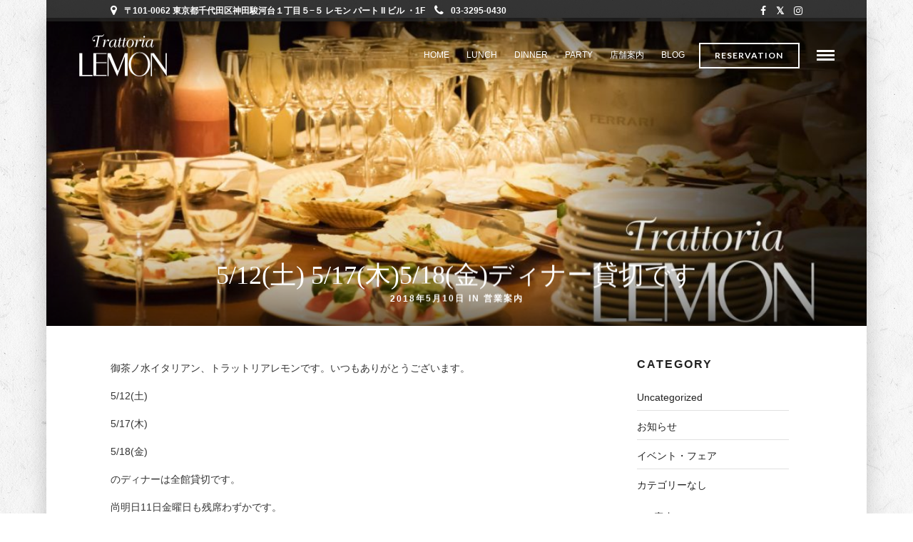

--- FILE ---
content_type: text/html; charset=UTF-8
request_url: https://trattorialemon.jp/2018/05/10/5-11%E5%9C%9F-5-18%E9%87%91%E3%83%87%E3%82%A3%E3%83%8A%E3%83%BC%E8%B2%B8%E5%88%87%E3%81%A7%E3%81%99/
body_size: 14213
content:
<!DOCTYPE html>
<html lang="ja"
	prefix="og: https://ogp.me/ns#"   data-menu="classicmenu">
<head>
<meta charset="UTF-8" />

<meta name="viewport" content="width=device-width, initial-scale=1, maximum-scale=1" />

<meta name="format-detection" content="telephone=no">

<link rel="profile" href="http://gmpg.org/xfn/11" />
<link rel="pingback" href="https://trattorialemon.jp/xmlrpc.php" />

	<meta property="og:type" content="article" />
	<meta property="og:image" content="https://trattorialemon.jp/wp-content/uploads/2018/01/1b7e7b16c564a67b396160f9a130f995-480x280.jpg"/>
	<meta property="og:title" content="5/12(土) 5/17(木)5/18(金)ディナー貸切です"/>
	<meta property="og:url" content="https://trattorialemon.jp/2018/05/10/5-11%e5%9c%9f-5-18%e9%87%91%e3%83%87%e3%82%a3%e3%83%8a%e3%83%bc%e8%b2%b8%e5%88%87%e3%81%a7%e3%81%99/"/>
	<meta property="og:description" content=""/>
	
		<link rel="shortcut icon" href="https://trattorialemon.jp/wp-content/uploads/2017/08/favicon.ico" />
 

<title>5/12(土) 5/17(木)5/18(金)ディナー貸切です | 御茶ノ水でおいしいワインとイタリア料理を トラットリアレモン</title>

		<!-- All in One SEO 4.1.4.5 -->
		<meta name="description" content="御茶ノ水イタリアン、トラットリアレモンです。いつもありがとうございます。 5/1 […]" />
		<meta name="robots" content="max-snippet:-1, max-image-preview:large, max-video-preview:-1" />
		<meta name="google-site-verification" content="NzFLIjWiY9jJENOEoQj8ov286WY2QLBXbd3b3XLLtA8" />
		<meta name="p:domain_verify" content="3083cd5111663ba36f2dcefcb8441698" />
		<link rel="canonical" href="https://trattorialemon.jp/2018/05/10/5-11%e5%9c%9f-5-18%e9%87%91%e3%83%87%e3%82%a3%e3%83%8a%e3%83%bc%e8%b2%b8%e5%88%87%e3%81%a7%e3%81%99/" />

		<!-- Google tag (gtag.js) -->
<script async src="https://www.googletagmanager.com/gtag/js?id=G-GX3701NDDJ"></script>
<script>
 window.dataLayer = window.dataLayer || [];
 function gtag(){dataLayer.push(arguments);}
 gtag('js', new Date());

 gtag('config', 'G-GX3701NDDJ');
</script>         
		<meta property="og:locale" content="ja_JP" />
		<meta property="og:site_name" content="トラットリアレモン" />
		<meta property="og:type" content="article" />
		<meta property="og:title" content="5/12(土) 5/17(木)5/18(金)ディナー貸切です | 御茶ノ水でおいしいワインとイタリア料理を トラットリアレモン" />
		<meta property="og:description" content="御茶ノ水イタリアン、トラットリアレモンです。いつもありがとうございます。 5/1 […]" />
		<meta property="og:url" content="https://trattorialemon.jp/2018/05/10/5-11%e5%9c%9f-5-18%e9%87%91%e3%83%87%e3%82%a3%e3%83%8a%e3%83%bc%e8%b2%b8%e5%88%87%e3%81%a7%e3%81%99/" />
		<meta property="article:published_time" content="2018-05-10T13:34:23+00:00" />
		<meta property="article:modified_time" content="2018-05-15T06:46:54+00:00" />
		<meta name="twitter:card" content="summary" />
		<meta name="twitter:domain" content="trattorialemon.jp" />
		<meta name="twitter:title" content="5/12(土) 5/17(木)5/18(金)ディナー貸切です | 御茶ノ水でおいしいワインとイタリア料理を トラットリアレモン" />
		<meta name="twitter:description" content="御茶ノ水イタリアン、トラットリアレモンです。いつもありがとうございます。 5/1 […]" />
		<meta name="google" content="nositelinkssearchbox" />
		<script type="application/ld+json" class="aioseo-schema">
			{"@context":"https:\/\/schema.org","@graph":[{"@type":"WebSite","@id":"https:\/\/trattorialemon.jp\/#website","url":"https:\/\/trattorialemon.jp\/","name":"\u5fa1\u8336\u30ce\u6c34\u3067\u304a\u3044\u3057\u3044\u30ef\u30a4\u30f3\u3068\u30a4\u30bf\u30ea\u30a2\u6599\u7406\u3092 \u30c8\u30e9\u30c3\u30c8\u30ea\u30a2\u30ec\u30e2\u30f3","inLanguage":"ja","publisher":{"@id":"https:\/\/trattorialemon.jp\/#organization"}},{"@type":"Organization","@id":"https:\/\/trattorialemon.jp\/#organization","name":"\u5fa1\u8336\u30ce\u6c34\u3067\u304a\u3044\u3057\u3044\u30ef\u30a4\u30f3\u3068\u30a4\u30bf\u30ea\u30a2\u6599\u7406\u3092 \u30c8\u30e9\u30c3\u30c8\u30ea\u30a2\u30ec\u30e2\u30f3","url":"https:\/\/trattorialemon.jp\/"},{"@type":"BreadcrumbList","@id":"https:\/\/trattorialemon.jp\/2018\/05\/10\/5-11%e5%9c%9f-5-18%e9%87%91%e3%83%87%e3%82%a3%e3%83%8a%e3%83%bc%e8%b2%b8%e5%88%87%e3%81%a7%e3%81%99\/#breadcrumblist","itemListElement":[{"@type":"ListItem","@id":"https:\/\/trattorialemon.jp\/#listItem","position":1,"item":{"@type":"WebPage","@id":"https:\/\/trattorialemon.jp\/","name":"\u30db\u30fc\u30e0","description":"\u5fa1\u8336\u30ce\u6c34\u306b\u5927\u6b63\u6642\u4ee3\u3088\u308a\u7d9a\u304f\u753b\u6750\u5e97\u300c\u30ec\u30e2\u30f3\u753b\u7fe0\u300d\u306e\u55b6\u3080\u30a4\u30bf\u30ea\u30a2\u30f3\u30ec\u30b9\u30c8\u30e9\u30f3\u3067\u3059\u3002 \u65ec\u306e\u98df\u6750\u3092\u4f7f\u3063\u305f\u3001\u304a\u3059\u3059\u3081\u306e\u30d1\u30b9\u30bf\u3084\u304a\u8089\u30fb\u304a\u9b5a\u6599\u7406\u3092\u3054\u7528\u610f\u3057\u3066\u304a\u308a\u307e\u3059\u3002\u30a4\u30bf\u30ea\u30a2\u30ef\u30a4\u30f3\u3068\u662f\u975e\u3054\u4e00\u7dd2\u306b\u304a\u697d\u3057\u307f\u304f\u3060\u3055\u3044\u3002\u30e9\u30f3\u30c1\u30fb\u30c7\u30a3\u30ca\u30fc\u30fb\u30d0\u30fc\u30eb\u306e\u4ed6\u3001\u3054\u597d\u8a55 \u3044\u305f\u3060\u3044\u3066\u308b\u300c\u30b7\u30a7\u30d5\u30b9\u30da\u30b7\u30e3\u30eb\u30d7\u30e9\u30f3\uff08\u98f2\u307f\u653e\u984c\u4ed8\u304d\uff09\u300d\u306e\u3054\u4e88\u7d04\u3082\u627f\u3063\u3066\u304a\u308a\u307e\u3059\u3002","url":"https:\/\/trattorialemon.jp\/"},"nextItem":"https:\/\/trattorialemon.jp\/2018\/#listItem"},{"@type":"ListItem","@id":"https:\/\/trattorialemon.jp\/2018\/#listItem","position":2,"item":{"@type":"WebPage","@id":"https:\/\/trattorialemon.jp\/2018\/","name":"2018","url":"https:\/\/trattorialemon.jp\/2018\/"},"nextItem":"https:\/\/trattorialemon.jp\/2018\/05\/#listItem","previousItem":"https:\/\/trattorialemon.jp\/#listItem"},{"@type":"ListItem","@id":"https:\/\/trattorialemon.jp\/2018\/05\/#listItem","position":3,"item":{"@type":"WebPage","@id":"https:\/\/trattorialemon.jp\/2018\/05\/","name":"May","url":"https:\/\/trattorialemon.jp\/2018\/05\/"},"nextItem":"https:\/\/trattorialemon.jp\/2018\/05\/10\/#listItem","previousItem":"https:\/\/trattorialemon.jp\/2018\/#listItem"},{"@type":"ListItem","@id":"https:\/\/trattorialemon.jp\/2018\/05\/10\/#listItem","position":4,"item":{"@type":"WebPage","@id":"https:\/\/trattorialemon.jp\/2018\/05\/10\/","name":"10","url":"https:\/\/trattorialemon.jp\/2018\/05\/10\/"},"nextItem":"https:\/\/trattorialemon.jp\/2018\/05\/10\/5-11%e5%9c%9f-5-18%e9%87%91%e3%83%87%e3%82%a3%e3%83%8a%e3%83%bc%e8%b2%b8%e5%88%87%e3%81%a7%e3%81%99\/#listItem","previousItem":"https:\/\/trattorialemon.jp\/2018\/05\/#listItem"},{"@type":"ListItem","@id":"https:\/\/trattorialemon.jp\/2018\/05\/10\/5-11%e5%9c%9f-5-18%e9%87%91%e3%83%87%e3%82%a3%e3%83%8a%e3%83%bc%e8%b2%b8%e5%88%87%e3%81%a7%e3%81%99\/#listItem","position":5,"item":{"@type":"WebPage","@id":"https:\/\/trattorialemon.jp\/2018\/05\/10\/5-11%e5%9c%9f-5-18%e9%87%91%e3%83%87%e3%82%a3%e3%83%8a%e3%83%bc%e8%b2%b8%e5%88%87%e3%81%a7%e3%81%99\/","name":"5\/12(\u571f) 5\/17(\u6728)5\/18(\u91d1)\u30c7\u30a3\u30ca\u30fc\u8cb8\u5207\u3067\u3059","description":"\u5fa1\u8336\u30ce\u6c34\u30a4\u30bf\u30ea\u30a2\u30f3\u3001\u30c8\u30e9\u30c3\u30c8\u30ea\u30a2\u30ec\u30e2\u30f3\u3067\u3059\u3002\u3044\u3064\u3082\u3042\u308a\u304c\u3068\u3046\u3054\u3056\u3044\u307e\u3059\u3002 5\/1 [\u2026]","url":"https:\/\/trattorialemon.jp\/2018\/05\/10\/5-11%e5%9c%9f-5-18%e9%87%91%e3%83%87%e3%82%a3%e3%83%8a%e3%83%bc%e8%b2%b8%e5%88%87%e3%81%a7%e3%81%99\/"},"previousItem":"https:\/\/trattorialemon.jp\/2018\/05\/10\/#listItem"}]},{"@type":"Person","@id":"https:\/\/trattorialemon.jp\/author\/lemon\/#author","url":"https:\/\/trattorialemon.jp\/author\/lemon\/","name":"\u30c8\u30e9\u30c3\u30c8\u30ea\u30a2\u30ec\u30e2\u30f3","image":{"@type":"ImageObject","@id":"https:\/\/trattorialemon.jp\/2018\/05\/10\/5-11%e5%9c%9f-5-18%e9%87%91%e3%83%87%e3%82%a3%e3%83%8a%e3%83%bc%e8%b2%b8%e5%88%87%e3%81%a7%e3%81%99\/#authorImage","url":"https:\/\/secure.gravatar.com\/avatar\/fe77e9a286d8fb329062e96c7dbeddc3?s=96&d=mm&r=g","width":96,"height":96,"caption":"\u30c8\u30e9\u30c3\u30c8\u30ea\u30a2\u30ec\u30e2\u30f3"}},{"@type":"WebPage","@id":"https:\/\/trattorialemon.jp\/2018\/05\/10\/5-11%e5%9c%9f-5-18%e9%87%91%e3%83%87%e3%82%a3%e3%83%8a%e3%83%bc%e8%b2%b8%e5%88%87%e3%81%a7%e3%81%99\/#webpage","url":"https:\/\/trattorialemon.jp\/2018\/05\/10\/5-11%e5%9c%9f-5-18%e9%87%91%e3%83%87%e3%82%a3%e3%83%8a%e3%83%bc%e8%b2%b8%e5%88%87%e3%81%a7%e3%81%99\/","name":"5\/12(\u571f) 5\/17(\u6728)5\/18(\u91d1)\u30c7\u30a3\u30ca\u30fc\u8cb8\u5207\u3067\u3059 | \u5fa1\u8336\u30ce\u6c34\u3067\u304a\u3044\u3057\u3044\u30ef\u30a4\u30f3\u3068\u30a4\u30bf\u30ea\u30a2\u6599\u7406\u3092 \u30c8\u30e9\u30c3\u30c8\u30ea\u30a2\u30ec\u30e2\u30f3","description":"\u5fa1\u8336\u30ce\u6c34\u30a4\u30bf\u30ea\u30a2\u30f3\u3001\u30c8\u30e9\u30c3\u30c8\u30ea\u30a2\u30ec\u30e2\u30f3\u3067\u3059\u3002\u3044\u3064\u3082\u3042\u308a\u304c\u3068\u3046\u3054\u3056\u3044\u307e\u3059\u3002 5\/1 [\u2026]","inLanguage":"ja","isPartOf":{"@id":"https:\/\/trattorialemon.jp\/#website"},"breadcrumb":{"@id":"https:\/\/trattorialemon.jp\/2018\/05\/10\/5-11%e5%9c%9f-5-18%e9%87%91%e3%83%87%e3%82%a3%e3%83%8a%e3%83%bc%e8%b2%b8%e5%88%87%e3%81%a7%e3%81%99\/#breadcrumblist"},"author":"https:\/\/trattorialemon.jp\/author\/lemon\/#author","creator":"https:\/\/trattorialemon.jp\/author\/lemon\/#author","image":{"@type":"ImageObject","@id":"https:\/\/trattorialemon.jp\/#mainImage","url":"https:\/\/trattorialemon.jp\/wp-content\/uploads\/2018\/01\/1b7e7b16c564a67b396160f9a130f995-e1514954082504.jpg","width":1020,"height":680},"primaryImageOfPage":{"@id":"https:\/\/trattorialemon.jp\/2018\/05\/10\/5-11%e5%9c%9f-5-18%e9%87%91%e3%83%87%e3%82%a3%e3%83%8a%e3%83%bc%e8%b2%b8%e5%88%87%e3%81%a7%e3%81%99\/#mainImage"},"datePublished":"2018-05-10T13:34:23+09:00","dateModified":"2018-05-15T06:46:54+09:00"},{"@type":"Article","@id":"https:\/\/trattorialemon.jp\/2018\/05\/10\/5-11%e5%9c%9f-5-18%e9%87%91%e3%83%87%e3%82%a3%e3%83%8a%e3%83%bc%e8%b2%b8%e5%88%87%e3%81%a7%e3%81%99\/#article","name":"5\/12(\u571f) 5\/17(\u6728)5\/18(\u91d1)\u30c7\u30a3\u30ca\u30fc\u8cb8\u5207\u3067\u3059 | \u5fa1\u8336\u30ce\u6c34\u3067\u304a\u3044\u3057\u3044\u30ef\u30a4\u30f3\u3068\u30a4\u30bf\u30ea\u30a2\u6599\u7406\u3092 \u30c8\u30e9\u30c3\u30c8\u30ea\u30a2\u30ec\u30e2\u30f3","description":"\u5fa1\u8336\u30ce\u6c34\u30a4\u30bf\u30ea\u30a2\u30f3\u3001\u30c8\u30e9\u30c3\u30c8\u30ea\u30a2\u30ec\u30e2\u30f3\u3067\u3059\u3002\u3044\u3064\u3082\u3042\u308a\u304c\u3068\u3046\u3054\u3056\u3044\u307e\u3059\u3002 5\/1 [\u2026]","inLanguage":"ja","headline":"5\/12(\u571f) 5\/17(\u6728)5\/18(\u91d1)\u30c7\u30a3\u30ca\u30fc\u8cb8\u5207\u3067\u3059","author":{"@id":"https:\/\/trattorialemon.jp\/author\/lemon\/#author"},"publisher":{"@id":"https:\/\/trattorialemon.jp\/#organization"},"datePublished":"2018-05-10T13:34:23+09:00","dateModified":"2018-05-15T06:46:54+09:00","articleSection":"\u55b6\u696d\u6848\u5185","mainEntityOfPage":{"@id":"https:\/\/trattorialemon.jp\/2018\/05\/10\/5-11%e5%9c%9f-5-18%e9%87%91%e3%83%87%e3%82%a3%e3%83%8a%e3%83%bc%e8%b2%b8%e5%88%87%e3%81%a7%e3%81%99\/#webpage"},"isPartOf":{"@id":"https:\/\/trattorialemon.jp\/2018\/05\/10\/5-11%e5%9c%9f-5-18%e9%87%91%e3%83%87%e3%82%a3%e3%83%8a%e3%83%bc%e8%b2%b8%e5%88%87%e3%81%a7%e3%81%99\/#webpage"},"image":{"@type":"ImageObject","@id":"https:\/\/trattorialemon.jp\/#articleImage","url":"https:\/\/trattorialemon.jp\/wp-content\/uploads\/2018\/01\/1b7e7b16c564a67b396160f9a130f995-e1514954082504.jpg","width":1020,"height":680}}]}
		</script>
		<!-- All in One SEO -->

<link rel='dns-prefetch' href='//fonts.googleapis.com' />
<link rel='dns-prefetch' href='//s.w.org' />
<link rel="alternate" type="application/rss+xml" title="御茶ノ水でおいしいワインとイタリア料理を トラットリアレモン &raquo; フィード" href="https://trattorialemon.jp/feed/" />
<link rel="alternate" type="application/rss+xml" title="御茶ノ水でおいしいワインとイタリア料理を トラットリアレモン &raquo; コメントフィード" href="https://trattorialemon.jp/comments/feed/" />
<link rel="alternate" type="application/rss+xml" title="御茶ノ水でおいしいワインとイタリア料理を トラットリアレモン &raquo; 5/12(土) 5/17(木)5/18(金)ディナー貸切です のコメントのフィード" href="https://trattorialemon.jp/2018/05/10/5-11%e5%9c%9f-5-18%e9%87%91%e3%83%87%e3%82%a3%e3%83%8a%e3%83%bc%e8%b2%b8%e5%88%87%e3%81%a7%e3%81%99/feed/" />
		<script type="text/javascript">
			window._wpemojiSettings = {"baseUrl":"https:\/\/s.w.org\/images\/core\/emoji\/12.0.0-1\/72x72\/","ext":".png","svgUrl":"https:\/\/s.w.org\/images\/core\/emoji\/12.0.0-1\/svg\/","svgExt":".svg","source":{"concatemoji":"https:\/\/trattorialemon.jp\/wp-includes\/js\/wp-emoji-release.min.js"}};
			/*! This file is auto-generated */
			!function(e,a,t){var n,r,o,i=a.createElement("canvas"),p=i.getContext&&i.getContext("2d");function s(e,t){var a=String.fromCharCode;p.clearRect(0,0,i.width,i.height),p.fillText(a.apply(this,e),0,0);e=i.toDataURL();return p.clearRect(0,0,i.width,i.height),p.fillText(a.apply(this,t),0,0),e===i.toDataURL()}function c(e){var t=a.createElement("script");t.src=e,t.defer=t.type="text/javascript",a.getElementsByTagName("head")[0].appendChild(t)}for(o=Array("flag","emoji"),t.supports={everything:!0,everythingExceptFlag:!0},r=0;r<o.length;r++)t.supports[o[r]]=function(e){if(!p||!p.fillText)return!1;switch(p.textBaseline="top",p.font="600 32px Arial",e){case"flag":return s([127987,65039,8205,9895,65039],[127987,65039,8203,9895,65039])?!1:!s([55356,56826,55356,56819],[55356,56826,8203,55356,56819])&&!s([55356,57332,56128,56423,56128,56418,56128,56421,56128,56430,56128,56423,56128,56447],[55356,57332,8203,56128,56423,8203,56128,56418,8203,56128,56421,8203,56128,56430,8203,56128,56423,8203,56128,56447]);case"emoji":return!s([55357,56424,55356,57342,8205,55358,56605,8205,55357,56424,55356,57340],[55357,56424,55356,57342,8203,55358,56605,8203,55357,56424,55356,57340])}return!1}(o[r]),t.supports.everything=t.supports.everything&&t.supports[o[r]],"flag"!==o[r]&&(t.supports.everythingExceptFlag=t.supports.everythingExceptFlag&&t.supports[o[r]]);t.supports.everythingExceptFlag=t.supports.everythingExceptFlag&&!t.supports.flag,t.DOMReady=!1,t.readyCallback=function(){t.DOMReady=!0},t.supports.everything||(n=function(){t.readyCallback()},a.addEventListener?(a.addEventListener("DOMContentLoaded",n,!1),e.addEventListener("load",n,!1)):(e.attachEvent("onload",n),a.attachEvent("onreadystatechange",function(){"complete"===a.readyState&&t.readyCallback()})),(n=t.source||{}).concatemoji?c(n.concatemoji):n.wpemoji&&n.twemoji&&(c(n.twemoji),c(n.wpemoji)))}(window,document,window._wpemojiSettings);
		</script>
		<style type="text/css">
img.wp-smiley,
img.emoji {
	display: inline !important;
	border: none !important;
	box-shadow: none !important;
	height: 1em !important;
	width: 1em !important;
	margin: 0 .07em !important;
	vertical-align: -0.1em !important;
	background: none !important;
	padding: 0 !important;
}
</style>
	<link rel='stylesheet' id='wp-block-library-css'  href='https://trattorialemon.jp/wp-includes/css/dist/block-library/style.min.css' type='text/css' media='all' />
<link rel='stylesheet' id='rs-plugin-settings-css'  href='https://trattorialemon.jp/wp-content/plugins/revslider/public/assets/css/settings.css' type='text/css' media='all' />
<style id='rs-plugin-settings-inline-css' type='text/css'>
.tp-caption a{color:#ff7302;text-shadow:none;-webkit-transition:all 0.2s ease-out;-moz-transition:all 0.2s ease-out;-o-transition:all 0.2s ease-out;-ms-transition:all 0.2s ease-out}.tp-caption a:hover{color:#ffa902}
</style>
<link rel='stylesheet' id='reset-css-css'  href='https://trattorialemon.jp/wp-content/themes/grandrestaurant/css/reset.css' type='text/css' media='all' />
<link rel='stylesheet' id='wordpress-css-css'  href='https://trattorialemon.jp/wp-content/themes/grandrestaurant/css/wordpress.css' type='text/css' media='all' />
<link rel='stylesheet' id='animation.css-css'  href='https://trattorialemon.jp/wp-content/themes/grandrestaurant/css/animation.css' type='text/css' media='all' />
<link rel='stylesheet' id='magnific-popup-css'  href='https://trattorialemon.jp/wp-content/themes/grandrestaurant/css/magnific-popup.css' type='text/css' media='all' />
<link rel='stylesheet' id='jquery-ui-css-css'  href='https://trattorialemon.jp/wp-content/themes/grandrestaurant/css/jqueryui/custom.css' type='text/css' media='all' />
<link rel='stylesheet' id='mediaelement-css'  href='https://trattorialemon.jp/wp-includes/js/mediaelement/mediaelementplayer-legacy.min.css' type='text/css' media='all' />
<link rel='stylesheet' id='flexslider-css'  href='https://trattorialemon.jp/wp-content/themes/grandrestaurant/js/flexslider/flexslider.css' type='text/css' media='all' />
<link rel='stylesheet' id='tooltipster-css'  href='https://trattorialemon.jp/wp-content/themes/grandrestaurant/css/tooltipster.css' type='text/css' media='all' />
<link rel='stylesheet' id='odometer-theme-css'  href='https://trattorialemon.jp/wp-content/themes/grandrestaurant/css/odometer-theme-minimal.css' type='text/css' media='all' />
<link rel='stylesheet' id='hw-parallax.css-css'  href='https://trattorialemon.jp/wp-content/themes/grandrestaurant/css/hw-parallax.css' type='text/css' media='all' />
<link rel='stylesheet' id='screen.css-css'  href='https://trattorialemon.jp/wp-content/themes/grandrestaurant/css/screen.css' type='text/css' media='all' />
<link rel='stylesheet' id='fontawesome-css'  href='https://trattorialemon.jp/wp-content/themes/grandrestaurant/css/font-awesome.min.css' type='text/css' media='all' />
<link rel='stylesheet' id='tg_boxed-css'  href='https://trattorialemon.jp/wp-content/themes/grandrestaurant/css/tg_boxed.css' type='text/css' media='all' />
<link rel='stylesheet' id='child_theme-css'  href='https://trattorialemon.jp/wp-content/themes/grandrestaurant-child/style.css' type='text/css' media='all' />
<link rel='stylesheet' id='google_font_default-css'  href='https://fonts.googleapis.com/css?family=Playfair+Display%3A400%2C700%2C400italic&#038;subset=latin%2Ccyrillic-ext%2Cgreek-ext%2Ccyrillic' type='text/css' media='all' />
<link rel='stylesheet' id='google_font5-css'  href='https://fonts.googleapis.com/css?family=Lato%3A100%2C200%2C300%2C400%2C600%2C700%2C800%2C900%2C400italic&#038;subset=latin%2Ccyrillic-ext%2Cgreek-ext%2Ccyrillic' type='text/css' media='all' />
<link rel='stylesheet' id='google_font6-css'  href='https://fonts.googleapis.com/css?family=Kristi%3A100%2C200%2C300%2C400%2C600%2C700%2C800%2C900%2C400italic&#038;subset=latin%2Ccyrillic-ext%2Cgreek-ext%2Ccyrillic' type='text/css' media='all' />
<link rel='stylesheet' id='kirki_google_fonts-css'  href='//fonts.googleapis.com/css?family=Lato%3Aregular%2Citalic%2C700%2C%7CKristi%3Aregular%2C400%2C500%2C600%2C900%2C700&#038;subset=all' type='text/css' media='all' />
<link rel='stylesheet' id='kirki-styles-global-css'  href='https://trattorialemon.jp/wp-content/themes/grandrestaurant/modules/kirki/assets/css/kirki-styles.css' type='text/css' media='all' />
<link rel='stylesheet' id='responsive-css'  href='https://trattorialemon.jp/wp-content/themes/grandrestaurant/css/grid.css' type='text/css' media='all' />
<link rel='stylesheet' id='custom_css-css'  href='https://trattorialemon.jp/wp-content/themes/grandrestaurant/templates/custom-css.php' type='text/css' media='all' />
<script type='text/javascript' src='https://trattorialemon.jp/wp-includes/js/jquery/jquery.js'></script>
<script type='text/javascript' src='https://trattorialemon.jp/wp-includes/js/jquery/jquery-migrate.min.js'></script>
<script type='text/javascript' src='https://trattorialemon.jp/wp-content/plugins/revslider/public/assets/js/jquery.themepunch.tools.min.js'></script>
<script type='text/javascript' src='https://trattorialemon.jp/wp-content/plugins/revslider/public/assets/js/jquery.themepunch.revolution.min.js'></script>
<link rel='https://api.w.org/' href='https://trattorialemon.jp/wp-json/' />
<link rel="EditURI" type="application/rsd+xml" title="RSD" href="https://trattorialemon.jp/xmlrpc.php?rsd" />
<link rel="wlwmanifest" type="application/wlwmanifest+xml" href="https://trattorialemon.jp/wp-includes/wlwmanifest.xml" /> 
<link rel='prev' title='5/11(金)ランチ14:00ラストオーダーとさせていただきます' href='https://trattorialemon.jp/2018/05/01/5-11%e9%87%91%e3%83%a9%e3%83%b3%e3%83%811400%e3%83%a9%e3%82%b9%e3%83%88%e3%82%aa%e3%83%bc%e3%83%80%e3%83%bc%e3%81%a8%e3%81%95%e3%81%9b%e3%81%a6%e3%81%84%e3%81%9f%e3%81%a0%e3%81%8d%e3%81%be%e3%81%99/' />
<link rel='next' title='おすすめのメイン料理 タリアータ！' href='https://trattorialemon.jp/2018/05/23/%e3%81%8a%e3%81%99%e3%81%99%e3%82%81%e3%81%ae%e3%83%a1%e3%82%a4%e3%83%b3%e6%96%99%e7%90%86-%e3%82%bf%e3%83%aa%e3%82%a2%e3%83%bc%e3%82%bf%ef%bc%81/' />
<meta name="generator" content="WordPress 5.4.18" />
<link rel='shortlink' href='https://trattorialemon.jp/?p=11556' />
<link rel="alternate" type="application/json+oembed" href="https://trattorialemon.jp/wp-json/oembed/1.0/embed?url=https%3A%2F%2Ftrattorialemon.jp%2F2018%2F05%2F10%2F5-11%25e5%259c%259f-5-18%25e9%2587%2591%25e3%2583%2587%25e3%2582%25a3%25e3%2583%258a%25e3%2583%25bc%25e8%25b2%25b8%25e5%2588%2587%25e3%2581%25a7%25e3%2581%2599%2F" />
<link rel="alternate" type="text/xml+oembed" href="https://trattorialemon.jp/wp-json/oembed/1.0/embed?url=https%3A%2F%2Ftrattorialemon.jp%2F2018%2F05%2F10%2F5-11%25e5%259c%259f-5-18%25e9%2587%2591%25e3%2583%2587%25e3%2582%25a3%25e3%2583%258a%25e3%2583%25bc%25e8%25b2%25b8%25e5%2588%2587%25e3%2581%25a7%25e3%2581%2599%2F&#038;format=xml" />
<style type="text/css">.broken_link, a.broken_link {
	text-decoration: line-through;
}</style><meta name="generator" content="Powered by Slider Revolution 5.4.5.1 - responsive, Mobile-Friendly Slider Plugin for WordPress with comfortable drag and drop interface." />
<script type="text/javascript">function setREVStartSize(e){
				try{ var i=jQuery(window).width(),t=9999,r=0,n=0,l=0,f=0,s=0,h=0;					
					if(e.responsiveLevels&&(jQuery.each(e.responsiveLevels,function(e,f){f>i&&(t=r=f,l=e),i>f&&f>r&&(r=f,n=e)}),t>r&&(l=n)),f=e.gridheight[l]||e.gridheight[0]||e.gridheight,s=e.gridwidth[l]||e.gridwidth[0]||e.gridwidth,h=i/s,h=h>1?1:h,f=Math.round(h*f),"fullscreen"==e.sliderLayout){var u=(e.c.width(),jQuery(window).height());if(void 0!=e.fullScreenOffsetContainer){var c=e.fullScreenOffsetContainer.split(",");if (c) jQuery.each(c,function(e,i){u=jQuery(i).length>0?u-jQuery(i).outerHeight(!0):u}),e.fullScreenOffset.split("%").length>1&&void 0!=e.fullScreenOffset&&e.fullScreenOffset.length>0?u-=jQuery(window).height()*parseInt(e.fullScreenOffset,0)/100:void 0!=e.fullScreenOffset&&e.fullScreenOffset.length>0&&(u-=parseInt(e.fullScreenOffset,0))}f=u}else void 0!=e.minHeight&&f<e.minHeight&&(f=e.minHeight);e.c.closest(".rev_slider_wrapper").css({height:f})					
				}catch(d){console.log("Failure at Presize of Slider:"+d)}
			};</script>
		<style type="text/css" id="wp-custom-css">
			/*
ここに独自の CSS を追加することができます。

詳しくは上のヘルプアイコンをクリックしてください。
*/

.menu_content_classic .menu_title, .menu_content_classic .menu_price {
    background: #fff;
}

.ppb_subtitle {
    font-size: 18px;
}

#tg_reservation {
    border-color: #cfa670;
    color: #cfa670;
    background: none !important;
}

ul.posts.blog .title a {
    font-weight: 500;
}

.post_header:not(.single) h5, body.single-post .post_header_title h1, #post_featured_slider li .slider_image .slide_post h2, #autocomplete li strong, .post_related strong, #footer ul.sidebar_widget .posts.blog li a, body.single-post #page_caption h1 {
    font-family: sans-serif;
    text-transform: none;
    font-weight: 500;
    letter-spacing: 0px;
}

.post_attribute, .comment_date {
    padding: 0;
    margin-top: 5px;
    font-size: 10px;
    font-family: inherit;
    color: #B7B7B0;
    font-weight: 700;
}

.post_info_comment {
    display: none;
}

.post_header h5 a, .post_header h6 a {
    font-family: serif;
}

body.single-post #page_caption h1{
    font-family: serif;
}

/*レスポンシブ時のメニューイメージのリサイズ*/
.menu_image img {
    width: 100% !important;
    height: 100% !important;
    object-fit: cover !important;
}
@media only screen and (max-width: 767px){
.menu_image img{
	width: 100% !important;
    height: 100% !important;
    object-fit: cover !important;
}
}

#menu_wrapper .nav ul li a, #menu_wrapper div .nav li > a {
    letter-spacing: 0px;
}		</style>
		</head>

<body class="post-template-default single single-post postid-11556 single-format-standard">

		<input type="hidden" id="pp_menu_layout" name="pp_menu_layout" value="classicmenu"/>
	<input type="hidden" id="pp_enable_right_click" name="pp_enable_right_click" value=""/>
	<input type="hidden" id="pp_enable_dragging" name="pp_enable_dragging" value="1"/>
	<input type="hidden" id="pp_image_path" name="pp_image_path" value="https://trattorialemon.jp/wp-content/themes/grandrestaurant/images/"/>
	<input type="hidden" id="pp_homepage_url" name="pp_homepage_url" value="https://trattorialemon.jp"/>
	<input type="hidden" id="pp_ajax_search" name="pp_ajax_search" value="1"/>
	<input type="hidden" id="pp_fixed_menu" name="pp_fixed_menu" value="1"/>
	<input type="hidden" id="pp_topbar" name="pp_topbar" value="1"/>
	<input type="hidden" id="post_client_column" name="post_client_column" value="4"/>
	<input type="hidden" id="pp_back" name="pp_back" value="Back"/>
	<input type="hidden" id="pp_page_title_img_blur" name="pp_page_title_img_blur" value="1"/>
	<input type="hidden" id="tg_project_filterable_link" name="tg_project_filterable_link" value=""/>
	
		<input type="hidden" id="pp_footer_style" name="pp_footer_style" value="4"/>
	
	<!-- Begin mobile menu -->
	<div class="mobile_menu_wrapper">
		<a id="close_mobile_menu" href="javascript:;"><i class="fa fa-close"></i></a>
		
		    	<form role="search" method="get" name="searchform" id="searchform" action="https://trattorialemon.jp/">
    	    <div>
    	    	<input type="text" value="" name="s" id="s" autocomplete="off" placeholder="Search..."/>
    	    	<button>
    	        	<i class="fa fa-search"></i>
    	        </button>
    	    </div>
    	    <div id="autocomplete"></div>
    	</form>
    	    	
    	    	
    	    	
	    <div class="menu-slide-side-menu-container"><ul id="mobile_main_menu" class="mobile_main_nav"><li id="menu-item-10098" class="menu-item menu-item-type-post_type menu-item-object-page menu-item-home menu-item-10098"><a href="https://trattorialemon.jp/">Home</a></li>
<li id="menu-item-10094" class="menu-item menu-item-type-post_type menu-item-object-page menu-item-10094"><a href="https://trattorialemon.jp/lunch/">LUNCH</a></li>
<li id="menu-item-10093" class="menu-item menu-item-type-post_type menu-item-object-page menu-item-10093"><a href="https://trattorialemon.jp/dinner/">DINNER</a></li>
<li id="menu-item-10091" class="menu-item menu-item-type-post_type menu-item-object-page menu-item-10091"><a href="https://trattorialemon.jp/private-party/">PARTY</a></li>
<li id="menu-item-10096" class="menu-item menu-item-type-post_type menu-item-object-page menu-item-10096"><a href="https://trattorialemon.jp/access/">店舗案内</a></li>
<li id="menu-item-10095" class="menu-item menu-item-type-post_type menu-item-object-page menu-item-10095"><a href="https://trattorialemon.jp/about-lemon/">レモンの歴史</a></li>
<li id="menu-item-10097" class="menu-item menu-item-type-post_type menu-item-object-page current_page_parent menu-item-10097"><a href="https://trattorialemon.jp/blog/">BLOG</a></li>
<li id="menu-item-10092" class="menu-item menu-item-type-post_type menu-item-object-page menu-item-10092"><a href="https://trattorialemon.jp/recruit1/">採用情報</a></li>
</ul></div>		
		<!-- Begin Reservation -->
				<a href="https://tabelog.com/tokyo/A1310/A131002/13000634/" id="tg_sidemenu_reservation" class="button custom_link">Reservation</a>
				<!-- End Reservation -->
		
		<!-- Begin side menu sidebar -->
		<div class="page_content_wrapper">
			<div class="sidebar_wrapper">
		        <div class="sidebar">
		        
		        	<div class="content">
		        
		        		<ul class="sidebar_widget">
		        		<li id="custom_cat_posts-11" class="widget Custom_Cat_Posts"><h2 class="widgettitle">営業案内</h2><ul class="posts blog "><li><strong class="title"><a href="https://trattorialemon.jp/2025/12/01/12recommendations/">１２月の山本シェフおすすめパスタとドルチェ</a></strong><div class="post_attribute">2025年12月1日</div></li><li><strong class="title"><a href="https://trattorialemon.jp/2025/11/28/lunch-time/">ランチタイム営業時間変更のお知らせです。</a></strong><div class="post_attribute">2025年11月28日</div></li><li><strong class="title"><a href="https://trattorialemon.jp/2025/08/12/closed/">8月夏季休業のお知らせです。</a></strong><div class="post_attribute">2025年8月12日</div></li></ul><br class="clear"/></li>
<li id="custom_recent_posts-12" class="widget Custom_Recent_Posts"><h2 class="widgettitle">Recent Posts</h2><ul class="posts blog withthumb "><li><div class="post_circle_thumb"><a href="https://trattorialemon.jp/2026/01/20/%e6%ad%93%e9%80%81%e8%bf%8e%e4%bc%9a%e3%83%91%e3%83%bc%e3%83%86%e3%82%a3%e3%80%80%e5%be%a1%e4%ba%88%e7%b4%84%e6%89%bf%e3%82%8a%e3%81%be%e3%81%99/"><img src="https://trattorialemon.jp/wp-content/uploads/2018/06/1b7e7b16c564a67b396160f9a130f995-480x280.jpg" alt="パーティ" /></a></div><a href="https://trattorialemon.jp/2026/01/20/%e6%ad%93%e9%80%81%e8%bf%8e%e4%bc%9a%e3%83%91%e3%83%bc%e3%83%86%e3%82%a3%e3%80%80%e5%be%a1%e4%ba%88%e7%b4%84%e6%89%bf%e3%82%8a%e3%81%be%e3%81%99/">歓送迎会パーティ　御予約承ります</a><div class="post_attribute">2026年1月20日</div></li><li><div class="post_circle_thumb"><a href="https://trattorialemon.jp/2026/01/01/gennaio/"><img src="https://trattorialemon.jp/wp-content/uploads/2025/12/aeaf145c74d6e9e21a49d72c6c9a6692-480x280.jpg" alt="" /></a></div><a href="https://trattorialemon.jp/2026/01/01/gennaio/">１月の山本シェフおすすめパスタ</a><div class="post_attribute">2026年1月1日</div></li><li><div class="post_circle_thumb"><a href="https://trattorialemon.jp/2025/12/01/12recommendations/"><img src="https://trattorialemon.jp/wp-content/uploads/2025/11/IMG_5007-480x280.jpeg" alt="" /></a></div><a href="https://trattorialemon.jp/2025/12/01/12recommendations/">１２月の山本シェフおすすめパスタとドルチェ</a><div class="post_attribute">2025年12月1日</div></li></ul></li>
<li id="custom_popular_posts-3" class="widget Custom_Popular_Posts"><h2 class="widgettitle">Popular Posts</h2><ul class="posts blog withthumb "><li><div class="post_circle_thumb"><a href="https://trattorialemon.jp/2021/01/19/%e5%96%ab%e8%8c%b6%e5%ba%97%e6%99%82%e4%bb%a3%e3%81%8b%e3%82%89%e5%a4%a7%e4%ba%ba%e6%b0%97%e3%83%87%e3%82%b6%e3%83%bc%e3%83%88%e3%80%81%e3%83%ac%e3%83%a2%e3%83%b3%e3%83%91%e3%82%a4%e5%be%a9%e5%88%bb/"><img src="https://trattorialemon.jp/wp-content/uploads/2021/01/17588D0B-42C8-4EF9-88C9-D3355D170F72-480x280.jpeg" alt="" /></a></div><a href="https://trattorialemon.jp/2021/01/19/%e5%96%ab%e8%8c%b6%e5%ba%97%e6%99%82%e4%bb%a3%e3%81%8b%e3%82%89%e5%a4%a7%e4%ba%ba%e6%b0%97%e3%83%87%e3%82%b6%e3%83%bc%e3%83%88%e3%80%81%e3%83%ac%e3%83%a2%e3%83%b3%e3%83%91%e3%82%a4%e5%be%a9%e5%88%bb/">喫茶店時代から大人気デザート、レモンパイ復刻しました！！</a><div class="post_attribute">2021年1月19日</div></li><li><div class="post_circle_thumb"><a href="https://trattorialemon.jp/2024/10/04/%e5%bf%98%e5%b9%b4%e4%bc%9a%e3%80%81%e6%96%b0%e5%b9%b4%e4%bc%9a%e3%81%ae%e5%be%a1%e4%ba%88%e7%b4%84%e6%89%bf%e3%82%8a%e3%81%be%e3%81%99%e3%80%82/"><img src="https://trattorialemon.jp/wp-content/uploads/2018/10/3b31471f166cc19e24d71806ee97d05a-480x280.jpg" alt="" /></a></div><a href="https://trattorialemon.jp/2024/10/04/%e5%bf%98%e5%b9%b4%e4%bc%9a%e3%80%81%e6%96%b0%e5%b9%b4%e4%bc%9a%e3%81%ae%e5%be%a1%e4%ba%88%e7%b4%84%e6%89%bf%e3%82%8a%e3%81%be%e3%81%99%e3%80%82/">忘年会、新年会の御予約承ります。</a><div class="post_attribute">2024年10月4日</div></li><li><div class="post_circle_thumb"><a href="https://trattorialemon.jp/2019/06/01/6gutu/"><img src="https://trattorialemon.jp/wp-content/uploads/2019/06/6c10b22c1993d9b359171ef75a89616c-480x280.jpg" alt="" /></a></div><a href="https://trattorialemon.jp/2019/06/01/6gutu/">6月の金沢シェフおすすめパスタ！</a><div class="post_attribute">2019年6月1日</div></li></ul></li>
		        		</ul>
		        	
		        	</div>
		    
		        </div>
			</div>
		</div>
		<!-- End side menu sidebar -->
	</div>
	<!-- End mobile menu -->

	<!-- Begin template wrapper -->
	<div id="wrapper" class="hasbg">
	
	
<div class="header_style_wrapper">

<!-- Begin top bar -->
<div class="above_top_bar">
    <div class="page_content_wrapper">
    	
    <div class="social_wrapper">
    <ul>
    	    	<li class="facebook"><a target="_blank" href="https://www.facebook.com/trattorialemon"><i class="fa fa-facebook"></i></a></li>
    	    	    	<li class="twitter"><a target="_blank" href="http://twitter.com/trattorialemon"><i class="fa fa-twitter"></i></a></li>
    	    	    	    	    	    	    	    	    	                <li class="instagram"><a target="_blank" title="Instagram" href="http://instagram.com/trattorialemon"><i class="fa fa-instagram"></i></a></li>
                        		    </ul>
</div>	    <div class="extend_top_contact_info top_contact_info">
	    		    	    <span id="top_contact_address"><i class="fa fa-map-marker"></i>〒101-0062 東京都千代田区神田駿河台１丁目５−５ レモン パート II ビル ・1F</span>
	    		    		    		    	    <span id="top_contact_number"><a href="tel:03-3295-0430"><i class="fa fa-phone"></i>03-3295-0430</a></span>
	    		    </div>
    </div>
</div>
<!-- End top bar -->

<div class="top_bar hasbg hasbg">

    <div id="menu_wrapper">
    	
    	<!-- Begin logo -->
    	    	<div id="logo_normal" class="logo_container">
    		<div class="logo_align">
	    	    <a id="custom_logo" class="logo_wrapper hidden" href="https://trattorialemon.jp">
	    	    						<img src="https://trattorialemon.jp/wp-content/uploads/2017/08/logo-72-250.png" alt="御茶ノ水でおいしいワインとイタリア料理を トラットリアレモン" width="125" height="64" style="width:125px;height:64px;"/>
						    	    </a>
    		</div>
    	</div>
    	    	
    	    	<div id="logo_transparent" class="logo_container">
    		<div class="logo_align">
	    	    <a id="custom_logo_transparent" class="logo_wrapper default" href="https://trattorialemon.jp">
	    	    						<img src="https://trattorialemon.jp/wp-content/uploads/2017/08/logo-white-72-250.png" alt="御茶ノ水でおいしいワインとイタリア料理を トラットリアレモン" width="125" height="59" style="width:125px;height:59px;"/>
						    	    </a>
    		</div>
    	</div>
    	    	<!-- End logo -->
    	
    	<!-- Begin side menu button -->
        <div class="menu_buttons_container">
	        <div class="menu_buttons_content">
	        	<!-- Begin Reservation -->
		    			    	<a href="https://tabelog.com/tokyo/A1310/A131002/13000634/" id="tg_reservation" class="button custom_link">Reservation</a>
		    			    	<!-- End Reservation -->
		    	
		    		        
		        <!-- Begin side menu -->
		    	<a href="javascript:;" id="mobile_nav_icon"></a>
		    	<!-- End side menu -->
		    	
		    </div>
	    </div>
    	<!-- End side menu button -->
    	
        <!-- Begin main nav -->
        <div id="nav_wrapper">
        	<div class="nav_wrapper_inner">
        		<div id="menu_border_wrapper">
        			<div class="menu-main-menu-container"><ul id="main_menu" class="nav"><li id="menu-item-3978" class="menu-item menu-item-type-post_type menu-item-object-page menu-item-home menu-item-3978"><a href="https://trattorialemon.jp/">Home</a></li>
<li id="menu-item-3982" class="menu-item menu-item-type-post_type menu-item-object-page menu-item-3982"><a href="https://trattorialemon.jp/lunch/">LUNCH</a></li>
<li id="menu-item-3981" class="menu-item menu-item-type-post_type menu-item-object-page menu-item-3981"><a href="https://trattorialemon.jp/dinner/">DINNER</a></li>
<li id="menu-item-3979" class="menu-item menu-item-type-post_type menu-item-object-page menu-item-3979"><a href="https://trattorialemon.jp/private-party/">PARTY</a></li>
<li id="menu-item-3984" class="menu-item menu-item-type-post_type menu-item-object-page menu-item-3984"><a href="https://trattorialemon.jp/access/">店舗案内</a></li>
<li id="menu-item-3985" class="menu-item menu-item-type-post_type menu-item-object-page current_page_parent menu-item-3985"><a href="https://trattorialemon.jp/blog/">BLOG</a></li>
</ul></div>        		</div>
        	</div>
        </div>
        <!-- End main nav -->

        </div>
    </div>
</div>

	
	<div id="page_caption" class="hasbg parallax withtopbar">

			<div class="parallax_overlay_header"></div>
		<div id="bg_regular" style="background-image:url(https://trattorialemon.jp/wp-content/uploads/2018/01/1b7e7b16c564a67b396160f9a130f995-e1514954082504.jpg);"></div>
			<div id="bg_blurred" style="background-image:url(https://trattorialemon.jp/wp-admin/admin-ajax.php?action=grandrestaurant_blurred&src=https://trattorialemon.jp/wp-content/uploads/2018/01/1b7e7b16c564a67b396160f9a130f995-e1514954082504.jpg);"></div>
		
	<div class="page_title_wrapper" data-stellar-ratio="1.3">
		<div class="page_title_inner">
			<h1 class ="withtopbar">5/12(土) 5/17(木)5/18(金)ディナー貸切です</h1>
		    <div class="post_detail">
		    	2018年5月10日								    In								    	<a href="https://trattorialemon.jp/category/%e5%96%b6%e6%a5%ad%e6%a1%88%e5%86%85/">営業案内</a>
						    </div>
		</div>
			</div>
</div>

<!-- Begin content -->
<div id="page_content_wrapper" class="hasbg withtopbar ">    
    <div class="inner">

    	<!-- Begin main content -->
    	<div class="inner_wrapper">

    		<div class="sidebar_content">
					
						
<!-- Begin each blog post -->
<div id="post-11556" class="post-11556 post type-post status-publish format-standard has-post-thumbnail hentry category-60">

	<div class="post_wrapper">
	    
	    <div class="post_content_wrapper">
	    
	    			    
		    				    <div class="post_header">
				    					    
				    <p>御茶ノ水イタリアン、トラットリアレモンです。いつもありがとうございます。</p>
<p>5/12(土)</p>
<p>5/17(木)</p>
<p>5/18(金)</p>
<p>のディナーは全館貸切です。</p>
<p>尚明日11日金曜日も残席わずかです。</p>
<p>&nbsp;</p>
<p>またのご利用心よりお待ちしています。</p>
<p>&nbsp;</p>
				    
			    </div>
		    			<br class="clear"/>
			
						
			<br class="clear"/>
			
						
	    </div>
	    
	</div>

</div>
<!-- End each blog post -->

<br class="clear"/><br/><br/><br/><hr/>
<div class="fullwidth_comment_wrapper sidebar">
	  




 

<div id="respond">
    	<div id="respond" class="comment-respond">
		<h3 id="reply-title" class="comment-reply-title">コメントを残す <small><a rel="nofollow" id="cancel-comment-reply-link" href="/2018/05/10/5-11%E5%9C%9F-5-18%E9%87%91%E3%83%87%E3%82%A3%E3%83%8A%E3%83%BC%E8%B2%B8%E5%88%87%E3%81%A7%E3%81%99/#respond" style="display:none;">コメントをキャンセル</a></small></h3><form action="https://trattorialemon.jp/wp-comments-post.php" method="post" id="commentform" class="comment-form"><p class="comment-notes"><span id="email-notes">メールアドレスが公開されることはありません。</span> <span class="required">*</span> が付いている欄は必須項目です</p><p class="comment-form-comment"><label for="comment">コメント</label> <textarea id="comment" name="comment" cols="45" rows="8" maxlength="65525" required="required"></textarea></p><p class="comment-form-author"><label for="author">名前 <span class="required">*</span></label> <input placeholder="Name" id="author" name="author" type="text" value="" size="30" maxlength="245" required='required' /></p>
<p class="comment-form-email"><label for="email">メール <span class="required">*</span></label> <input type="email" placeholder="Email"  id="email" name="email" value="" size="30" maxlength="100" aria-describedby="email-notes" required='required' /></p>
<p class="comment-form-url"><label for="url">サイト</label> <input placeholder="Website" id="url" name="url" type="url" value="" size="30" maxlength="200" /></p>
<p class="comment-form-cookies-consent"><input id="wp-comment-cookies-consent" name="wp-comment-cookies-consent" type="checkbox" value="yes" /> <label for="wp-comment-cookies-consent">次回のコメントで使用するためブラウザーに自分の名前、メールアドレス、サイトを保存する。</label></p>
<p><img src="https://trattorialemon.jp/wp-content/plugins/siteguard/really-simple-captcha/tmp/1693446971.png" alt="CAPTCHA"></p><p><label for="siteguard_captcha">上に表示された文字を入力してください。</label><br /><input type="text" name="siteguard_captcha" id="siteguard_captcha" class="input" value="" size="10" aria-required="true" /><input type="hidden" name="siteguard_captcha_prefix" id="siteguard_captcha_prefix" value="1693446971" /></p><p class="form-submit"><input name="submit" type="submit" id="submit" class="submit" value="コメントを送信" /> <input type='hidden' name='comment_post_ID' value='11556' id='comment_post_ID' />
<input type='hidden' name='comment_parent' id='comment_parent' value='0' />
</p><p style="display: none;"><input type="hidden" id="akismet_comment_nonce" name="akismet_comment_nonce" value="06de39a1f9" /></p><p style="display: none !important;"><label>&#916;<textarea name="ak_hp_textarea" cols="45" rows="8" maxlength="100"></textarea></label><input type="hidden" id="ak_js" name="ak_js" value="51"/><script>document.getElementById( "ak_js" ).setAttribute( "value", ( new Date() ).getTime() );</script></p></form>	</div><!-- #respond -->
	</div>
			
 </div>

						
    	</div>

    		<div class="sidebar_wrapper">
    		
    			<div class="sidebar_top"></div>
    		
    			<div class="sidebar">
    			
    				<div class="content">

    							    	    		<ul class="sidebar_widget">
		    	    		<li id="categories-2" class="widget widget_categories"><h2 class="widgettitle">CATEGORY</h2>
		<ul>
				<li class="cat-item cat-item-78"><a href="https://trattorialemon.jp/category/uncategorized/">Uncategorized</a>
</li>
	<li class="cat-item cat-item-94"><a href="https://trattorialemon.jp/category/%e3%81%8a%e7%9f%a5%e3%82%89%e3%81%9b/">お知らせ</a>
</li>
	<li class="cat-item cat-item-61"><a href="https://trattorialemon.jp/category/event/" title="イベントやフェアの紹介">イベント・フェア</a>
</li>
	<li class="cat-item cat-item-1"><a href="https://trattorialemon.jp/category/%e3%82%ab%e3%83%86%e3%82%b4%e3%83%aa%e3%83%bc%e3%81%aa%e3%81%97/">カテゴリーなし</a>
<ul class='children'>
	<li class="cat-item cat-item-125"><a href="https://trattorialemon.jp/category/%e3%82%ab%e3%83%86%e3%82%b4%e3%83%aa%e3%83%bc%e3%81%aa%e3%81%97/%e3%81%94%e6%a1%88%e5%86%85/">ご案内</a>
</li>
</ul>
</li>
	<li class="cat-item cat-item-95"><a href="https://trattorialemon.jp/category/%e3%82%af%e3%83%aa%e3%82%b9%e3%83%9e%e3%82%b9/">クリスマス</a>
</li>
	<li class="cat-item cat-item-99"><a href="https://trattorialemon.jp/category/%e3%83%86%e3%82%a4%e3%82%af%e3%82%a2%e3%82%a6%e3%83%88/">テイクアウト</a>
</li>
	<li class="cat-item cat-item-79"><a href="https://trattorialemon.jp/category/%e3%83%87%e3%82%a3%e3%83%8a%e3%83%bc/">ディナー</a>
</li>
	<li class="cat-item cat-item-111"><a href="https://trattorialemon.jp/category/%e3%83%87%e3%83%aa%e3%83%90%e3%83%aa%e3%83%bc/">デリバリー</a>
</li>
	<li class="cat-item cat-item-98"><a href="https://trattorialemon.jp/category/%e3%83%89%e3%83%ab%e3%83%81%e3%82%a7/">ドルチェ</a>
</li>
	<li class="cat-item cat-item-71"><a href="https://trattorialemon.jp/category/%e3%83%90%e3%83%bc%e3%83%ab/">バール</a>
</li>
	<li class="cat-item cat-item-100"><a href="https://trattorialemon.jp/category/%e3%83%91%e3%82%b9%e3%82%bf/">パスタ</a>
</li>
	<li class="cat-item cat-item-75"><a href="https://trattorialemon.jp/category/%e3%83%91%e3%83%bc%e3%83%86%e3%82%a3/">パーティ</a>
</li>
	<li class="cat-item cat-item-62"><a href="https://trattorialemon.jp/category/media/" title="メディア出演の告知">メディア</a>
</li>
	<li class="cat-item cat-item-59"><a href="https://trattorialemon.jp/category/menu/" title="メニュー関係の投稿">メニュー</a>
</li>
	<li class="cat-item cat-item-77"><a href="https://trattorialemon.jp/category/%e3%83%a9%e3%83%b3%e3%83%81/">ランチ</a>
</li>
	<li class="cat-item cat-item-63"><a href="https://trattorialemon.jp/category/%e3%83%aa%e3%82%af%e3%83%ab%e3%83%bc%e3%83%88/">リクルート</a>
</li>
	<li class="cat-item cat-item-76"><a href="https://trattorialemon.jp/category/%e3%83%af%e3%82%a4%e3%83%b3/">ワイン</a>
</li>
	<li class="cat-item cat-item-136"><a href="https://trattorialemon.jp/category/%e4%bb%8a%e6%9c%88%e3%81%ae%e3%81%8a%e3%81%99%e3%81%99%e3%82%81/">今月のおすすめ</a>
</li>
	<li class="cat-item cat-item-60"><a href="https://trattorialemon.jp/category/%e5%96%b6%e6%a5%ad%e6%a1%88%e5%86%85/" title="営業日関係の投稿">営業案内</a>
</li>
	<li class="cat-item cat-item-135"><a href="https://trattorialemon.jp/category/%e5%b9%b4%e6%9c%ab%e5%b9%b4%e5%a7%8b%e3%81%ae%e3%81%8a%e7%9f%a5%e3%82%89%e3%81%9b/">年末年始のお知らせ</a>
</li>
	<li class="cat-item cat-item-133"><a href="https://trattorialemon.jp/category/%e6%84%9f%e6%9f%93%e5%af%be%e7%ad%96/">感染対策</a>
</li>
	<li class="cat-item cat-item-145"><a href="https://trattorialemon.jp/category/%e6%97%a5%e3%80%85%e3%81%ae%e3%81%93%e3%81%a8/">日々のこと</a>
</li>
	<li class="cat-item cat-item-144"><a href="https://trattorialemon.jp/category/%e9%a3%9f%e6%9d%90/">食材</a>
</li>
		</ul>
			</li>
<li id="custom_recent_posts-10" class="widget Custom_Recent_Posts"><h2 class="widgettitle">Recent Posts</h2><ul class="posts blog withthumb "><li><div class="post_circle_thumb"><a href="https://trattorialemon.jp/2026/01/20/%e6%ad%93%e9%80%81%e8%bf%8e%e4%bc%9a%e3%83%91%e3%83%bc%e3%83%86%e3%82%a3%e3%80%80%e5%be%a1%e4%ba%88%e7%b4%84%e6%89%bf%e3%82%8a%e3%81%be%e3%81%99/"><img src="https://trattorialemon.jp/wp-content/uploads/2018/06/1b7e7b16c564a67b396160f9a130f995-480x280.jpg" alt="パーティ" /></a></div><a href="https://trattorialemon.jp/2026/01/20/%e6%ad%93%e9%80%81%e8%bf%8e%e4%bc%9a%e3%83%91%e3%83%bc%e3%83%86%e3%82%a3%e3%80%80%e5%be%a1%e4%ba%88%e7%b4%84%e6%89%bf%e3%82%8a%e3%81%be%e3%81%99/">歓送迎会パーティ　御予約承ります</a><div class="post_attribute">2026年1月20日</div></li><li><div class="post_circle_thumb"><a href="https://trattorialemon.jp/2026/01/01/gennaio/"><img src="https://trattorialemon.jp/wp-content/uploads/2025/12/aeaf145c74d6e9e21a49d72c6c9a6692-480x280.jpg" alt="" /></a></div><a href="https://trattorialemon.jp/2026/01/01/gennaio/">１月の山本シェフおすすめパスタ</a><div class="post_attribute">2026年1月1日</div></li><li><div class="post_circle_thumb"><a href="https://trattorialemon.jp/2025/12/01/12recommendations/"><img src="https://trattorialemon.jp/wp-content/uploads/2025/11/IMG_5007-480x280.jpeg" alt="" /></a></div><a href="https://trattorialemon.jp/2025/12/01/12recommendations/">１２月の山本シェフおすすめパスタとドルチェ</a><div class="post_attribute">2025年12月1日</div></li></ul></li>
<li id="custom_popular_posts-5" class="widget Custom_Popular_Posts"><h2 class="widgettitle">Popular Posts</h2><ul class="posts blog withthumb "><li><div class="post_circle_thumb"><a href="https://trattorialemon.jp/2021/01/19/%e5%96%ab%e8%8c%b6%e5%ba%97%e6%99%82%e4%bb%a3%e3%81%8b%e3%82%89%e5%a4%a7%e4%ba%ba%e6%b0%97%e3%83%87%e3%82%b6%e3%83%bc%e3%83%88%e3%80%81%e3%83%ac%e3%83%a2%e3%83%b3%e3%83%91%e3%82%a4%e5%be%a9%e5%88%bb/"><img src="https://trattorialemon.jp/wp-content/uploads/2021/01/17588D0B-42C8-4EF9-88C9-D3355D170F72-480x280.jpeg" alt="" /></a></div><a href="https://trattorialemon.jp/2021/01/19/%e5%96%ab%e8%8c%b6%e5%ba%97%e6%99%82%e4%bb%a3%e3%81%8b%e3%82%89%e5%a4%a7%e4%ba%ba%e6%b0%97%e3%83%87%e3%82%b6%e3%83%bc%e3%83%88%e3%80%81%e3%83%ac%e3%83%a2%e3%83%b3%e3%83%91%e3%82%a4%e5%be%a9%e5%88%bb/">喫茶店時代から大人気デザート、レモンパイ復刻しました！！</a><div class="post_attribute">2021年1月19日</div></li><li><div class="post_circle_thumb"><a href="https://trattorialemon.jp/2024/10/04/%e5%bf%98%e5%b9%b4%e4%bc%9a%e3%80%81%e6%96%b0%e5%b9%b4%e4%bc%9a%e3%81%ae%e5%be%a1%e4%ba%88%e7%b4%84%e6%89%bf%e3%82%8a%e3%81%be%e3%81%99%e3%80%82/"><img src="https://trattorialemon.jp/wp-content/uploads/2018/10/3b31471f166cc19e24d71806ee97d05a-480x280.jpg" alt="" /></a></div><a href="https://trattorialemon.jp/2024/10/04/%e5%bf%98%e5%b9%b4%e4%bc%9a%e3%80%81%e6%96%b0%e5%b9%b4%e4%bc%9a%e3%81%ae%e5%be%a1%e4%ba%88%e7%b4%84%e6%89%bf%e3%82%8a%e3%81%be%e3%81%99%e3%80%82/">忘年会、新年会の御予約承ります。</a><div class="post_attribute">2024年10月4日</div></li><li><div class="post_circle_thumb"><a href="https://trattorialemon.jp/2019/06/01/6gutu/"><img src="https://trattorialemon.jp/wp-content/uploads/2019/06/6c10b22c1993d9b359171ef75a89616c-480x280.jpg" alt="" /></a></div><a href="https://trattorialemon.jp/2019/06/01/6gutu/">6月の金沢シェフおすすめパスタ！</a><div class="post_attribute">2019年6月1日</div></li></ul></li>
<li id="archives-2" class="widget widget_archive"><h2 class="widgettitle">ARCHIVE</h2>
		<label class="screen-reader-text" for="archives-dropdown-2">ARCHIVE</label>
		<select id="archives-dropdown-2" name="archive-dropdown">
			
			<option value="">月を選択</option>
				<option value='https://trattorialemon.jp/2026/01/'> 2026年1月 </option>
	<option value='https://trattorialemon.jp/2025/12/'> 2025年12月 </option>
	<option value='https://trattorialemon.jp/2025/11/'> 2025年11月 </option>
	<option value='https://trattorialemon.jp/2025/10/'> 2025年10月 </option>
	<option value='https://trattorialemon.jp/2025/09/'> 2025年9月 </option>
	<option value='https://trattorialemon.jp/2025/08/'> 2025年8月 </option>
	<option value='https://trattorialemon.jp/2025/07/'> 2025年7月 </option>
	<option value='https://trattorialemon.jp/2025/06/'> 2025年6月 </option>
	<option value='https://trattorialemon.jp/2025/05/'> 2025年5月 </option>
	<option value='https://trattorialemon.jp/2025/04/'> 2025年4月 </option>
	<option value='https://trattorialemon.jp/2025/03/'> 2025年3月 </option>
	<option value='https://trattorialemon.jp/2025/02/'> 2025年2月 </option>
	<option value='https://trattorialemon.jp/2025/01/'> 2025年1月 </option>
	<option value='https://trattorialemon.jp/2024/12/'> 2024年12月 </option>
	<option value='https://trattorialemon.jp/2024/11/'> 2024年11月 </option>
	<option value='https://trattorialemon.jp/2024/10/'> 2024年10月 </option>
	<option value='https://trattorialemon.jp/2024/09/'> 2024年9月 </option>
	<option value='https://trattorialemon.jp/2024/08/'> 2024年8月 </option>
	<option value='https://trattorialemon.jp/2024/07/'> 2024年7月 </option>
	<option value='https://trattorialemon.jp/2024/06/'> 2024年6月 </option>
	<option value='https://trattorialemon.jp/2024/05/'> 2024年5月 </option>
	<option value='https://trattorialemon.jp/2024/04/'> 2024年4月 </option>
	<option value='https://trattorialemon.jp/2024/03/'> 2024年3月 </option>
	<option value='https://trattorialemon.jp/2024/02/'> 2024年2月 </option>
	<option value='https://trattorialemon.jp/2024/01/'> 2024年1月 </option>
	<option value='https://trattorialemon.jp/2023/12/'> 2023年12月 </option>
	<option value='https://trattorialemon.jp/2023/11/'> 2023年11月 </option>
	<option value='https://trattorialemon.jp/2023/10/'> 2023年10月 </option>
	<option value='https://trattorialemon.jp/2023/09/'> 2023年9月 </option>
	<option value='https://trattorialemon.jp/2023/08/'> 2023年8月 </option>
	<option value='https://trattorialemon.jp/2023/07/'> 2023年7月 </option>
	<option value='https://trattorialemon.jp/2023/06/'> 2023年6月 </option>
	<option value='https://trattorialemon.jp/2023/05/'> 2023年5月 </option>
	<option value='https://trattorialemon.jp/2023/04/'> 2023年4月 </option>
	<option value='https://trattorialemon.jp/2023/03/'> 2023年3月 </option>
	<option value='https://trattorialemon.jp/2023/02/'> 2023年2月 </option>
	<option value='https://trattorialemon.jp/2023/01/'> 2023年1月 </option>
	<option value='https://trattorialemon.jp/2022/12/'> 2022年12月 </option>
	<option value='https://trattorialemon.jp/2022/11/'> 2022年11月 </option>
	<option value='https://trattorialemon.jp/2022/10/'> 2022年10月 </option>
	<option value='https://trattorialemon.jp/2022/09/'> 2022年9月 </option>
	<option value='https://trattorialemon.jp/2022/08/'> 2022年8月 </option>
	<option value='https://trattorialemon.jp/2022/07/'> 2022年7月 </option>
	<option value='https://trattorialemon.jp/2022/06/'> 2022年6月 </option>
	<option value='https://trattorialemon.jp/2022/05/'> 2022年5月 </option>
	<option value='https://trattorialemon.jp/2022/04/'> 2022年4月 </option>
	<option value='https://trattorialemon.jp/2022/03/'> 2022年3月 </option>
	<option value='https://trattorialemon.jp/2022/02/'> 2022年2月 </option>
	<option value='https://trattorialemon.jp/2022/01/'> 2022年1月 </option>
	<option value='https://trattorialemon.jp/2021/12/'> 2021年12月 </option>
	<option value='https://trattorialemon.jp/2021/11/'> 2021年11月 </option>
	<option value='https://trattorialemon.jp/2021/10/'> 2021年10月 </option>
	<option value='https://trattorialemon.jp/2021/09/'> 2021年9月 </option>
	<option value='https://trattorialemon.jp/2021/08/'> 2021年8月 </option>
	<option value='https://trattorialemon.jp/2021/07/'> 2021年7月 </option>
	<option value='https://trattorialemon.jp/2021/06/'> 2021年6月 </option>
	<option value='https://trattorialemon.jp/2021/05/'> 2021年5月 </option>
	<option value='https://trattorialemon.jp/2021/04/'> 2021年4月 </option>
	<option value='https://trattorialemon.jp/2021/03/'> 2021年3月 </option>
	<option value='https://trattorialemon.jp/2021/02/'> 2021年2月 </option>
	<option value='https://trattorialemon.jp/2021/01/'> 2021年1月 </option>
	<option value='https://trattorialemon.jp/2020/12/'> 2020年12月 </option>
	<option value='https://trattorialemon.jp/2020/11/'> 2020年11月 </option>
	<option value='https://trattorialemon.jp/2020/10/'> 2020年10月 </option>
	<option value='https://trattorialemon.jp/2020/09/'> 2020年9月 </option>
	<option value='https://trattorialemon.jp/2020/08/'> 2020年8月 </option>
	<option value='https://trattorialemon.jp/2020/07/'> 2020年7月 </option>
	<option value='https://trattorialemon.jp/2020/06/'> 2020年6月 </option>
	<option value='https://trattorialemon.jp/2020/05/'> 2020年5月 </option>
	<option value='https://trattorialemon.jp/2020/04/'> 2020年4月 </option>
	<option value='https://trattorialemon.jp/2020/03/'> 2020年3月 </option>
	<option value='https://trattorialemon.jp/2020/02/'> 2020年2月 </option>
	<option value='https://trattorialemon.jp/2020/01/'> 2020年1月 </option>
	<option value='https://trattorialemon.jp/2019/12/'> 2019年12月 </option>
	<option value='https://trattorialemon.jp/2019/11/'> 2019年11月 </option>
	<option value='https://trattorialemon.jp/2019/10/'> 2019年10月 </option>
	<option value='https://trattorialemon.jp/2019/09/'> 2019年9月 </option>
	<option value='https://trattorialemon.jp/2019/08/'> 2019年8月 </option>
	<option value='https://trattorialemon.jp/2019/07/'> 2019年7月 </option>
	<option value='https://trattorialemon.jp/2019/06/'> 2019年6月 </option>
	<option value='https://trattorialemon.jp/2019/05/'> 2019年5月 </option>
	<option value='https://trattorialemon.jp/2019/04/'> 2019年4月 </option>
	<option value='https://trattorialemon.jp/2019/03/'> 2019年3月 </option>
	<option value='https://trattorialemon.jp/2019/02/'> 2019年2月 </option>
	<option value='https://trattorialemon.jp/2019/01/'> 2019年1月 </option>
	<option value='https://trattorialemon.jp/2018/12/'> 2018年12月 </option>
	<option value='https://trattorialemon.jp/2018/11/'> 2018年11月 </option>
	<option value='https://trattorialemon.jp/2018/10/'> 2018年10月 </option>
	<option value='https://trattorialemon.jp/2018/09/'> 2018年9月 </option>
	<option value='https://trattorialemon.jp/2018/08/'> 2018年8月 </option>
	<option value='https://trattorialemon.jp/2018/07/'> 2018年7月 </option>
	<option value='https://trattorialemon.jp/2018/06/'> 2018年6月 </option>
	<option value='https://trattorialemon.jp/2018/05/'> 2018年5月 </option>
	<option value='https://trattorialemon.jp/2018/04/'> 2018年4月 </option>
	<option value='https://trattorialemon.jp/2018/03/'> 2018年3月 </option>
	<option value='https://trattorialemon.jp/2018/02/'> 2018年2月 </option>
	<option value='https://trattorialemon.jp/2018/01/'> 2018年1月 </option>
	<option value='https://trattorialemon.jp/2017/12/'> 2017年12月 </option>
	<option value='https://trattorialemon.jp/2017/11/'> 2017年11月 </option>
	<option value='https://trattorialemon.jp/2017/10/'> 2017年10月 </option>
	<option value='https://trattorialemon.jp/2017/09/'> 2017年9月 </option>
	<option value='https://trattorialemon.jp/2017/08/'> 2017年8月 </option>
	<option value='https://trattorialemon.jp/2017/07/'> 2017年7月 </option>
	<option value='https://trattorialemon.jp/2017/06/'> 2017年6月 </option>
	<option value='https://trattorialemon.jp/2017/05/'> 2017年5月 </option>
	<option value='https://trattorialemon.jp/2017/04/'> 2017年4月 </option>
	<option value='https://trattorialemon.jp/2017/03/'> 2017年3月 </option>
	<option value='https://trattorialemon.jp/2017/02/'> 2017年2月 </option>
	<option value='https://trattorialemon.jp/2017/01/'> 2017年1月 </option>
	<option value='https://trattorialemon.jp/2016/12/'> 2016年12月 </option>
	<option value='https://trattorialemon.jp/2016/11/'> 2016年11月 </option>
	<option value='https://trattorialemon.jp/2016/10/'> 2016年10月 </option>
	<option value='https://trattorialemon.jp/2016/09/'> 2016年9月 </option>
	<option value='https://trattorialemon.jp/2016/08/'> 2016年8月 </option>
	<option value='https://trattorialemon.jp/2016/07/'> 2016年7月 </option>
	<option value='https://trattorialemon.jp/2016/06/'> 2016年6月 </option>
	<option value='https://trattorialemon.jp/2016/05/'> 2016年5月 </option>
	<option value='https://trattorialemon.jp/2016/04/'> 2016年4月 </option>
	<option value='https://trattorialemon.jp/2016/03/'> 2016年3月 </option>
	<option value='https://trattorialemon.jp/2016/02/'> 2016年2月 </option>
	<option value='https://trattorialemon.jp/2016/01/'> 2016年1月 </option>
	<option value='https://trattorialemon.jp/2015/12/'> 2015年12月 </option>
	<option value='https://trattorialemon.jp/2015/11/'> 2015年11月 </option>
	<option value='https://trattorialemon.jp/2015/10/'> 2015年10月 </option>
	<option value='https://trattorialemon.jp/2015/09/'> 2015年9月 </option>
	<option value='https://trattorialemon.jp/2015/08/'> 2015年8月 </option>
	<option value='https://trattorialemon.jp/2015/07/'> 2015年7月 </option>
	<option value='https://trattorialemon.jp/2015/06/'> 2015年6月 </option>
	<option value='https://trattorialemon.jp/2015/05/'> 2015年5月 </option>
	<option value='https://trattorialemon.jp/2015/04/'> 2015年4月 </option>
	<option value='https://trattorialemon.jp/2015/03/'> 2015年3月 </option>
	<option value='https://trattorialemon.jp/2015/02/'> 2015年2月 </option>
	<option value='https://trattorialemon.jp/2015/01/'> 2015年1月 </option>
	<option value='https://trattorialemon.jp/2014/12/'> 2014年12月 </option>
	<option value='https://trattorialemon.jp/2014/11/'> 2014年11月 </option>
	<option value='https://trattorialemon.jp/2014/10/'> 2014年10月 </option>
	<option value='https://trattorialemon.jp/2014/09/'> 2014年9月 </option>
	<option value='https://trattorialemon.jp/2014/08/'> 2014年8月 </option>
	<option value='https://trattorialemon.jp/2014/07/'> 2014年7月 </option>
	<option value='https://trattorialemon.jp/2014/06/'> 2014年6月 </option>
	<option value='https://trattorialemon.jp/2014/05/'> 2014年5月 </option>
	<option value='https://trattorialemon.jp/2014/04/'> 2014年4月 </option>
	<option value='https://trattorialemon.jp/2014/03/'> 2014年3月 </option>
	<option value='https://trattorialemon.jp/2014/02/'> 2014年2月 </option>
	<option value='https://trattorialemon.jp/2014/01/'> 2014年1月 </option>
	<option value='https://trattorialemon.jp/2013/12/'> 2013年12月 </option>
	<option value='https://trattorialemon.jp/2013/11/'> 2013年11月 </option>
	<option value='https://trattorialemon.jp/2013/10/'> 2013年10月 </option>
	<option value='https://trattorialemon.jp/2013/09/'> 2013年9月 </option>
	<option value='https://trattorialemon.jp/2013/08/'> 2013年8月 </option>
	<option value='https://trattorialemon.jp/2013/07/'> 2013年7月 </option>
	<option value='https://trattorialemon.jp/2013/06/'> 2013年6月 </option>
	<option value='https://trattorialemon.jp/2013/05/'> 2013年5月 </option>
	<option value='https://trattorialemon.jp/2013/04/'> 2013年4月 </option>
	<option value='https://trattorialemon.jp/2013/03/'> 2013年3月 </option>
	<option value='https://trattorialemon.jp/2013/02/'> 2013年2月 </option>
	<option value='https://trattorialemon.jp/2013/01/'> 2013年1月 </option>
	<option value='https://trattorialemon.jp/2012/12/'> 2012年12月 </option>
	<option value='https://trattorialemon.jp/2012/11/'> 2012年11月 </option>
	<option value='https://trattorialemon.jp/2012/10/'> 2012年10月 </option>

		</select>

<script type="text/javascript">
/* <![CDATA[ */
(function() {
	var dropdown = document.getElementById( "archives-dropdown-2" );
	function onSelectChange() {
		if ( dropdown.options[ dropdown.selectedIndex ].value !== '' ) {
			document.location.href = this.options[ this.selectedIndex ].value;
		}
	}
	dropdown.onchange = onSelectChange;
})();
/* ]]> */
</script>

		</li>
		    	    		</ul>
		    	    	    				
    				</div>
    		
    			</div>
    			<br class="clear"/>
    	
    			<div class="sidebar_bottom"></div>
    		</div>
    
    </div>
    <!-- End main content -->
   
</div>

<div class="post_share_bubble">
    <div class="post_share_bubble_wrapper">
	<div id="share_post_11556" class="social_share_bubble inline">
		<ul>
			<li><a title="Share On Facebook" target="_blank" href="https://www.facebook.com/sharer/sharer.php?u=https://trattorialemon.jp/2018/05/10/5-11%e5%9c%9f-5-18%e9%87%91%e3%83%87%e3%82%a3%e3%83%8a%e3%83%bc%e8%b2%b8%e5%88%87%e3%81%a7%e3%81%99/"><i class="fa fa-facebook"></i></a></li>
			<li><a title="Share On Twitter" target="_blank" href="https://twitter.com/intent/tweet?original_referer=https://trattorialemon.jp/2018/05/10/5-11%e5%9c%9f-5-18%e9%87%91%e3%83%87%e3%82%a3%e3%83%8a%e3%83%bc%e8%b2%b8%e5%88%87%e3%81%a7%e3%81%99/&amp;url=https://trattorialemon.jp/2018/05/10/5-11%e5%9c%9f-5-18%e9%87%91%e3%83%87%e3%82%a3%e3%83%8a%e3%83%bc%e8%b2%b8%e5%88%87%e3%81%a7%e3%81%99/"><i class="fa fa-twitter"></i></a></li>
			<li><a title="Share On Pinterest" target="_blank" href="http://www.pinterest.com/pin/create/button/?url=https%3A%2F%2Ftrattorialemon.jp%2F2018%2F05%2F10%2F5-11%25e5%259c%259f-5-18%25e9%2587%2591%25e3%2583%2587%25e3%2582%25a3%25e3%2583%258a%25e3%2583%25bc%25e8%25b2%25b8%25e5%2588%2587%25e3%2581%25a7%25e3%2581%2599%2F&amp;media=https%3A%2F%2Ftrattorialemon.jp%2Fwp-includes%2Fimages%2Fmedia%2Fdefault.png"><i class="fa fa-pinterest"></i></a></li>
			<li><a title="Share On Google+" target="_blank" href="https://plus.google.com/share?url=https://trattorialemon.jp/2018/05/10/5-11%e5%9c%9f-5-18%e9%87%91%e3%83%87%e3%82%a3%e3%83%8a%e3%83%bc%e8%b2%b8%e5%88%87%e3%81%a7%e3%81%99/"><i class="fa fa-google-plus"></i></a></li>
		</ul>
	</div>
</div>    <a href="javascript:;" class="post_share" data-share="share_post_11556" data-parent="post-11556"><i class="fa fa-share-alt"></i></a>
</div>

<br class="clear"/><br/><br/>
</div>

<div class="footer_bar ">
		
		<div id="footer_before_widget_text"></div>

		<div id="footer" class="">
	<ul class="sidebar_widget four">
	    <li id="custom_html-3" class="widget_text widget widget_custom_html"><h2 class="widgettitle">店舗情報</h2>
<div class="textwidget custom-html-widget"><i class="fa fa-map-marker" aria-hidden="true" style="margin-right:7px;"></i>
<a href="https://goo.gl/maps/jYEjx53Sjyw" target="_blank" rel="noopener noreferrer">〒101-0062<br />
千代田区神田駿河台 1-5-5 レモンパートIIビル1F</a>
<br /><br />
<i class="fa fa-phone" aria-hidden="true" style="margin-right:7px;"></i><a href="tel:03-3295-0430">03-3295-0430</a><br />
<br />
<a class="button small " style="background-color:#97a2a2 !important;color:#ffffff !important;border:1px solid #97a2a2 !important;" onclick="window.open('https://trattorialemon.jp/recruit/', '_self')">採用情報</a>
<br /><br />
<h5 style="margin:10px 0; color:#ffffff;">Follow us on</h5>
<a href="https://www.facebook.com/trattorialemon" target="_blank" rel="noopener noreferrer"><i class="fa fa-facebook-official" aria-hidden="true" style="font-size:24px; margin-right: 7px;"></i></a>
<a href="https://twitter.com/trattorialemon" target="_blank" rel="noopener noreferrer"><i class="fa fa-twitter" aria-hidden="true" style="font-size:24px; margin-right: 7px;"></i></a>
<a href="https://www.instagram.com/trattorialemon/" target="_blank" rel="noopener noreferrer"><i class="fa fa-instagram" aria-hidden="true" style="font-size:24px; margin-right: 7px;"></i></a></div></li>
<li id="custom_cat_posts-7" class="widget Custom_Cat_Posts"><h2 class="widgettitle">営業案内</h2><ul class="posts blog "><li><strong class="title"><a href="https://trattorialemon.jp/2025/12/01/12recommendations/">１２月の山本シェフおすすめパスタとドルチェ</a></strong><div class="post_attribute">2025年12月1日</div></li><li><strong class="title"><a href="https://trattorialemon.jp/2025/11/28/lunch-time/">ランチタイム営業時間変更のお知らせです。</a></strong><div class="post_attribute">2025年11月28日</div></li><li><strong class="title"><a href="https://trattorialemon.jp/2025/08/12/closed/">8月夏季休業のお知らせです。</a></strong><div class="post_attribute">2025年8月12日</div></li></ul><br class="clear"/></li>
<li id="custom_recent_posts-9" class="widget Custom_Recent_Posts"><h2 class="widgettitle">Recent Posts</h2><ul class="posts blog withthumb "><li><div class="post_circle_thumb"><a href="https://trattorialemon.jp/2026/01/20/%e6%ad%93%e9%80%81%e8%bf%8e%e4%bc%9a%e3%83%91%e3%83%bc%e3%83%86%e3%82%a3%e3%80%80%e5%be%a1%e4%ba%88%e7%b4%84%e6%89%bf%e3%82%8a%e3%81%be%e3%81%99/"><img src="https://trattorialemon.jp/wp-content/uploads/2018/06/1b7e7b16c564a67b396160f9a130f995-480x280.jpg" alt="パーティ" /></a></div><a href="https://trattorialemon.jp/2026/01/20/%e6%ad%93%e9%80%81%e8%bf%8e%e4%bc%9a%e3%83%91%e3%83%bc%e3%83%86%e3%82%a3%e3%80%80%e5%be%a1%e4%ba%88%e7%b4%84%e6%89%bf%e3%82%8a%e3%81%be%e3%81%99/">歓送迎会パーティ　御予約承ります</a><div class="post_attribute">2026年1月20日</div></li><li><div class="post_circle_thumb"><a href="https://trattorialemon.jp/2026/01/01/gennaio/"><img src="https://trattorialemon.jp/wp-content/uploads/2025/12/aeaf145c74d6e9e21a49d72c6c9a6692-480x280.jpg" alt="" /></a></div><a href="https://trattorialemon.jp/2026/01/01/gennaio/">１月の山本シェフおすすめパスタ</a><div class="post_attribute">2026年1月1日</div></li><li><div class="post_circle_thumb"><a href="https://trattorialemon.jp/2025/12/01/12recommendations/"><img src="https://trattorialemon.jp/wp-content/uploads/2025/11/IMG_5007-480x280.jpeg" alt="" /></a></div><a href="https://trattorialemon.jp/2025/12/01/12recommendations/">１２月の山本シェフおすすめパスタとドルチェ</a><div class="post_attribute">2025年12月1日</div></li></ul></li>
<li id="custom_html-2" class="widget_text widget widget_custom_html"><div class="textwidget custom-html-widget"><img src="https://trattorialemon.jp/wp-content/uploads/2017/08/story_yousuke_img05-721x1024.jpg" style="width:100%; height:auto;">

<div id="go-to-gasui" style="text-align:center; padding:10px 0;"><a class="button small " style="background-color:#cfa670 !important;color:#ffffff !important;border:1px solid #cfa670 !important;" onclick="window.open('http://lemongasui.co.jp', 'blank')">レモン画翠HPへ</a></div>
</div></li>
	</ul>
	</div>
	<br class="clear"/>
	
	<div class="footer_bar_wrapper ">
					<div class="social_wrapper">
			    <ul>
			    				    	<li class="facebook"><a  href="https://www.facebook.com/trattorialemon"><i class="fa fa-facebook"></i></a></li>
			    				    				    	<li class="twitter"><a target="_blank" href="http://twitter.com/trattorialemon"><i class="fa fa-twitter"></i></a></li>
			    				    				    				    				    				    				    				    				    				        			        <li class="instagram"><a target="_blank" title="Instagram" href="http://instagram.com/trattorialemon"><i class="fa fa-instagram"></i></a></li>
			        			        										
								    </ul>
			</div>
			    <div id="copyright">Copyright © 2015-2025 Trattoria Lemon All Rights Reserved.</div><br class="clear"/>	    
	    	    	<a id="toTop"><i class="fa fa-angle-up"></i></a>
	    	</div>
</div>

</div>


<div id="overlay_background"></div>

<script type='text/javascript' src='https://trattorialemon.jp/wp-includes/js/comment-reply.min.js'></script>
<script type='text/javascript' src='https://trattorialemon.jp/wp-content/themes/grandrestaurant/js/jquery.magnific-popup.js'></script>
<script type='text/javascript' src='https://trattorialemon.jp/wp-content/themes/grandrestaurant/js/jquery.easing.js'></script>
<script type='text/javascript' src='https://trattorialemon.jp/wp-content/themes/grandrestaurant/js/waypoints.min.js'></script>
<script type='text/javascript' src='https://trattorialemon.jp/wp-content/themes/grandrestaurant/js/jquery.isotope.js'></script>
<script type='text/javascript' src='https://trattorialemon.jp/wp-content/themes/grandrestaurant/js/jquery.masory.js'></script>
<script type='text/javascript' src='https://trattorialemon.jp/wp-content/themes/grandrestaurant/js/jquery.tooltipster.min.js'></script>
<script type='text/javascript' src='https://trattorialemon.jp/wp-content/themes/grandrestaurant/js/hw-parallax.js'></script>
<script type='text/javascript' src='https://trattorialemon.jp/wp-content/themes/grandrestaurant/js/jquery.stellar.min.js'></script>
<script type='text/javascript' src='https://trattorialemon.jp/wp-content/themes/grandrestaurant/js/jquery.resizeimagetoparent.min.js'></script>
<script type='text/javascript' src='https://trattorialemon.jp/wp-content/themes/grandrestaurant/js/custom_plugins.js'></script>
<script type='text/javascript' src='https://trattorialemon.jp/wp-content/themes/grandrestaurant/js/custom.js'></script>
<script type='text/javascript' src='https://trattorialemon.jp/wp-includes/js/wp-embed.min.js'></script>
</body>
</html>
